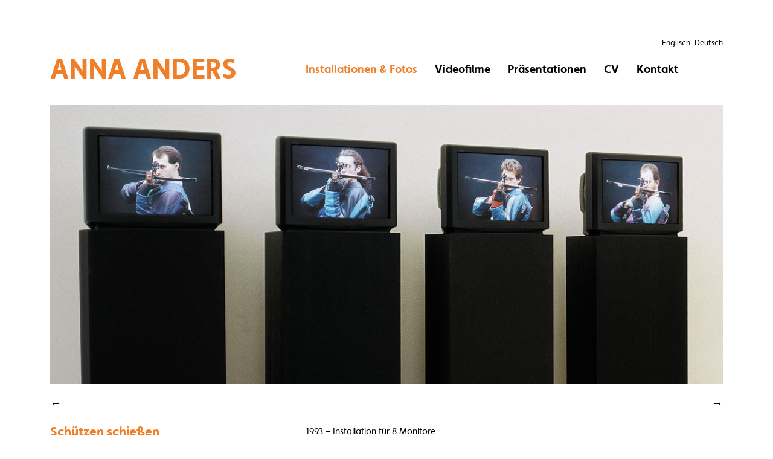

--- FILE ---
content_type: text/html; charset=UTF-8
request_url: https://anna-anders.de/de/installations/marksmen-shooting
body_size: 2025
content:
<!DOCTYPE html>
<html lang="de">
<head>

  <meta charset="utf-8" />
  <meta name="viewport" content="width=device-width,initial-scale=1.0">

  <title>Anna Anders | Sch&uuml;tzen schie&szlig;en</title>
  <meta name="description" content="Arbeiten der Medienk&uuml;nstlerin Anna Anders.">
  <meta name="keywords" content="Anna Anders, Videokunst, Universit&auml;t der K&uuml;nste Berlin, Installationen">
  <script src="https://use.typekit.com/oon4mke.js"></script>
  <script type="text/javascript">try{Typekit.load();}catch(e){}</script>

  
  <script src="https://anna-anders.de/assets/js/MooTools-Core-1.5.1.js"></script>    <script src="https://anna-anders.de/assets/js/installations.js"></script>      <script src="https://anna-anders.de/assets/js/carousel.js"></script>
  <link href="https://anna-anders.de/assets/css/main.css" rel="stylesheet">

</head>
<body>

  <header class="header cf" role="banner">
 
  <ul class="languages cf">
			<li class="active">
		  <a href="https://anna-anders.de/de/installations/marksmen-shooting">
		  Deutsch			</a> 	
		</li>
			<li>
		  <a href="https://anna-anders.de/en/installations/marksmen-shooting">
		  Englisch			</a> 	
		</li>
	</ul> 

  <div class="leftcolumn">
    <h1>
      <a href="https://anna-anders.de/de">Anna Anders</h1>
      </a>
    </div>
  <div class="rightcolumn"> <nav role="navigation">

  <ul class="menu cf">
        <li>
      <a  class="active" href="https://anna-anders.de/de/installations">Installationen &amp; Fotos</a>
    </li>
        <li>
      <a  href="https://anna-anders.de/de/video">Videofilme</a>
    </li>
        <li>
      <a  href="https://anna-anders.de/de/presentations">Pr&auml;sentationen</a>
    </li>
        <li>
      <a  href="https://anna-anders.de/de/cv">CV</a>
    </li>
        <li>
      <a  href="https://anna-anders.de/de/contact">Kontakt</a>
    </li>
      </ul>


</nav>
</div>

  </header>
  <main class="main" role="main">
  	<div class="imagetainer">

  	  		  		<div class="image">
      			<img style="  max-width: 100%;" src="https://anna-anders.de/media/pages/installations/marksmen-shooting/7eba5604b7-1672195570/1993-schuetzen01-1160x480-crop.jpg" alt="Sch&uuml;tzen schie&szlig;en" >
		</div>
 	  		  		<div class="image">
      			<img style="  max-width: 100%;" src="https://anna-anders.de/media/pages/installations/marksmen-shooting/7f79a1316e-1672195570/1993-schuetzen02-1160x480-crop.jpg" alt="Sch&uuml;tzen schie&szlig;en" >
		</div>
 	  		  		<div class="image">
      			<img style="  max-width: 100%;" src="https://anna-anders.de/media/pages/installations/marksmen-shooting/27fad17ac9-1672195570/1993-schuetzen03-1160x480-crop.jpg" alt="Sch&uuml;tzen schie&szlig;en" >
		</div>
 	</div>  	<nav class="nextprev cf" role="navigation">

            <a class="next" href="https://anna-anders.de/de/installations/madonna-mia-i"> &rarr;</a>
                  <a class="prev" href="https://anna-anders.de/de/installations/video-guards">&larr; </a>
          </nav>
   
<div class="cf">
    	<div class="leftcolumn cf">
      		<h4>Schützen schießen</h4>
  	</div>
	<div class="rightcolumn cf">
    			<span class="small">1993 – Installation für 8 Monitore</span>
 			<p>In einem etwa 10 m breiten Ausstellungsraum stehen sich links und rechts jeweils vier Monitore auf schwarzen Podesten in Augenhöhe gegenüber. Rechts erblicken die Besucher_innen vier Armbrustschützen, die von links ins Bild kommen, den Bogen spannen und zum Schuss anlegen. Sie zielen auf die vier in den gegenüberliegenden Monitoren sichtbaren Zielscheiben. Mit lautem Schlag treffen die Pfeile ins Schwarze. Die Schützen verschwinden aus den rechten Monitoren, um die Bolzen aus den Zielscheiben herauszuziehen und diese gegen neue auszutauschen. Das Spiel beginnt von vorn. </p>
<p>Da die Videoschützen ihre Pfeile nicht ganz gleichzeitig abschießen, herrscht im Raum ein akustisches Chaos. Zischende Pfeile, ihr lautes Einschlagen in den Zielscheiben und der Hall von Schritte schwirren durch die Luft. Die in den Raum eintretenden Besucher_innen geraten unmittelbar in die Schusslinie dieser Installation. Es scheint, als würden die Videoschützen genau sie anvisieren und verfolgen, egal wohin sie sich bewegen.</p>
<p>Das, was hier zwischen den Monitoren passiert, nämlich das Fliegen der Pfeile und das Hinundhergehen der Schützen, also das nur akustisch Wahrnehmbare, das Unsichtbare, der Raum zwischen den Monitoren wird zum eigentlich Wesentlichen dieser Videoinstallation. Es entsteht ein Spannungsfeld zwischen den Monitoren. </p>
<p>Die Stadt München hat das Projekt durch ein Stipendium gefördert.</p>
<p>Produziert an der Kunsthochschule für Medien Köln.</p>
<p>Die Installation war erstmal 1993  im Kunstbunker Tumulka in München zu sehen. Danach wurde sie 1994 in der Handwerkskammer Köln und auf der "Multiple Arts Maastricht" und 1996 in der Ausstellung "Ich &amp; Du" im Museum für Gestaltung Zürich gezeigt.</p> 			<span class="small"><p>Die Darsteller: Reiner Lützenkirchen, Norbert Ebelshäuser, Rolf Hagen und Stefan Fuhrmann (Armbrustschützen der "Schützenbruderschaft St. Sebastianus" in Köln-Stammheim)   Der tatkräftige Helfer: Thomas Helmut Bock</p></span>
                        <div class="video2">
        		<iframe allow="fullscreen" allowfullscreen src="https://player.vimeo.com/video/121161659"></iframe>          </div>
                	           
    <div class="cf">
 		<p>
							
		</p>
 	</div>
</div>
 
    

  </main>

  <footer class="footer cf" role="contentinfo">

    <div class="copyright">
      <p>© 2001-2026 Anna Anders</p>    </div>

    <nav class="subnav">
      <ul>	

  	 <li>
    		<a href="https://anna-anders.de/de/impressum-datenschutz">
      			Impressum &amp; Datenschutz		 </a>
	  </li>
  	  	
	
</ul>
  </nav>

  </footer>

</body>
</html>



--- FILE ---
content_type: text/html; charset=UTF-8
request_url: https://player.vimeo.com/video/121161659
body_size: 6778
content:
<!DOCTYPE html>
<html lang="en">
<head>
  <meta charset="utf-8">
  <meta name="viewport" content="width=device-width,initial-scale=1,user-scalable=yes">
  
  <link rel="canonical" href="https://player.vimeo.com/video/121161659">
  <meta name="googlebot" content="noindex,indexifembedded">
  
  
  <title>1993, Schützen schiessen / Marksmen Shoot (by Anna Anders) on Vimeo</title>
  <style>
      body, html, .player, .fallback {
          overflow: hidden;
          width: 100%;
          height: 100%;
          margin: 0;
          padding: 0;
      }
      .fallback {
          
              background-color: transparent;
          
      }
      .player.loading { opacity: 0; }
      .fallback iframe {
          position: fixed;
          left: 0;
          top: 0;
          width: 100%;
          height: 100%;
      }
  </style>
  <link rel="modulepreload" href="https://f.vimeocdn.com/p/4.46.25/js/player.module.js" crossorigin="anonymous">
  <link rel="modulepreload" href="https://f.vimeocdn.com/p/4.46.25/js/vendor.module.js" crossorigin="anonymous">
  <link rel="preload" href="https://f.vimeocdn.com/p/4.46.25/css/player.css" as="style">
</head>

<body>


<div class="vp-placeholder">
    <style>
        .vp-placeholder,
        .vp-placeholder-thumb,
        .vp-placeholder-thumb::before,
        .vp-placeholder-thumb::after {
            position: absolute;
            top: 0;
            bottom: 0;
            left: 0;
            right: 0;
        }
        .vp-placeholder {
            visibility: hidden;
            width: 100%;
            max-height: 100%;
            height: calc(576 / 768 * 100vw);
            max-width: calc(768 / 576 * 100vh);
            margin: auto;
        }
        .vp-placeholder-carousel {
            display: none;
            background-color: #000;
            position: absolute;
            left: 0;
            right: 0;
            bottom: -60px;
            height: 60px;
        }
    </style>

    

    
        <style>
            .vp-placeholder-thumb {
                overflow: hidden;
                width: 100%;
                max-height: 100%;
                margin: auto;
            }
            .vp-placeholder-thumb::before,
            .vp-placeholder-thumb::after {
                content: "";
                display: block;
                filter: blur(7px);
                margin: 0;
                background: url(https://i.vimeocdn.com/video/509258340-00a711a405f7c2ecd992f4f7b645d7a4f64aebe75bd0b7497f733ebaecef66eb-d?mw=80&q=85) 50% 50% / contain no-repeat;
            }
            .vp-placeholder-thumb::before {
                 
                margin: -30px;
            }
        </style>
    

    <div class="vp-placeholder-thumb"></div>
    <div class="vp-placeholder-carousel"></div>
    <script>function placeholderInit(t,h,d,s,n,o){var i=t.querySelector(".vp-placeholder"),v=t.querySelector(".vp-placeholder-thumb");if(h){var p=function(){try{return window.self!==window.top}catch(a){return!0}}(),w=200,y=415,r=60;if(!p&&window.innerWidth>=w&&window.innerWidth<y){i.style.bottom=r+"px",i.style.maxHeight="calc(100vh - "+r+"px)",i.style.maxWidth="calc("+n+" / "+o+" * (100vh - "+r+"px))";var f=t.querySelector(".vp-placeholder-carousel");f.style.display="block"}}if(d){var e=new Image;e.onload=function(){var a=n/o,c=e.width/e.height;if(c<=.95*a||c>=1.05*a){var l=i.getBoundingClientRect(),g=l.right-l.left,b=l.bottom-l.top,m=window.innerWidth/g*100,x=window.innerHeight/b*100;v.style.height="calc("+e.height+" / "+e.width+" * "+m+"vw)",v.style.maxWidth="calc("+e.width+" / "+e.height+" * "+x+"vh)"}i.style.visibility="visible"},e.src=s}else i.style.visibility="visible"}
</script>
    <script>placeholderInit(document,  false ,  true , "https://i.vimeocdn.com/video/509258340-00a711a405f7c2ecd992f4f7b645d7a4f64aebe75bd0b7497f733ebaecef66eb-d?mw=80\u0026q=85",  768 ,  576 );</script>
</div>

<div id="player" class="player"></div>
<script>window.playerConfig = {"cdn_url":"https://f.vimeocdn.com","vimeo_api_url":"api.vimeo.com","request":{"files":{"dash":{"cdns":{"akfire_interconnect_quic":{"avc_url":"https://vod-adaptive-ak.vimeocdn.com/exp=1768755073~acl=%2Fa675602c-1f58-45c8-99fb-8ab941f2f354%2Fpsid%3D3ca081cd6c9931c32b2bdb4d9f4e66e242d08e918a67361ae4739b6246a44ab4%2F%2A~hmac=d2b2075b0a98116bc549160104d65661cc0907222146c9c2eba7f85754e28d77/a675602c-1f58-45c8-99fb-8ab941f2f354/psid=3ca081cd6c9931c32b2bdb4d9f4e66e242d08e918a67361ae4739b6246a44ab4/v2/playlist/av/primary/playlist.json?omit=av1-hevc\u0026pathsig=8c953e4f~fD19MW5m5Gz4lM_keHcmqMZVxhKc4kMAmyrKdNruvKE\u0026r=dXM%3D\u0026rh=4DLNpU","origin":"gcs","url":"https://vod-adaptive-ak.vimeocdn.com/exp=1768755073~acl=%2Fa675602c-1f58-45c8-99fb-8ab941f2f354%2Fpsid%3D3ca081cd6c9931c32b2bdb4d9f4e66e242d08e918a67361ae4739b6246a44ab4%2F%2A~hmac=d2b2075b0a98116bc549160104d65661cc0907222146c9c2eba7f85754e28d77/a675602c-1f58-45c8-99fb-8ab941f2f354/psid=3ca081cd6c9931c32b2bdb4d9f4e66e242d08e918a67361ae4739b6246a44ab4/v2/playlist/av/primary/playlist.json?pathsig=8c953e4f~fD19MW5m5Gz4lM_keHcmqMZVxhKc4kMAmyrKdNruvKE\u0026r=dXM%3D\u0026rh=4DLNpU"},"fastly_skyfire":{"avc_url":"https://skyfire.vimeocdn.com/1768755073-0x19b5aab5fafa8c88cf64d856bdb23a1c5abbd07c/a675602c-1f58-45c8-99fb-8ab941f2f354/psid=3ca081cd6c9931c32b2bdb4d9f4e66e242d08e918a67361ae4739b6246a44ab4/v2/playlist/av/primary/playlist.json?omit=av1-hevc\u0026pathsig=8c953e4f~fD19MW5m5Gz4lM_keHcmqMZVxhKc4kMAmyrKdNruvKE\u0026r=dXM%3D\u0026rh=4DLNpU","origin":"gcs","url":"https://skyfire.vimeocdn.com/1768755073-0x19b5aab5fafa8c88cf64d856bdb23a1c5abbd07c/a675602c-1f58-45c8-99fb-8ab941f2f354/psid=3ca081cd6c9931c32b2bdb4d9f4e66e242d08e918a67361ae4739b6246a44ab4/v2/playlist/av/primary/playlist.json?pathsig=8c953e4f~fD19MW5m5Gz4lM_keHcmqMZVxhKc4kMAmyrKdNruvKE\u0026r=dXM%3D\u0026rh=4DLNpU"}},"default_cdn":"akfire_interconnect_quic","separate_av":true,"streams":[{"profile":"113","id":"52717824-53e2-40a6-9ec5-55a21faac7c6","fps":25,"quality":"540p"},{"profile":"116","id":"7d12f561-934b-4bb6-a027-fa9724c54d2b","fps":25,"quality":"360p"},{"profile":"112","id":"fa609112-86b3-47a1-8f8b-31f8a19f34bf","fps":25,"quality":"480p"}],"streams_avc":[{"profile":"113","id":"52717824-53e2-40a6-9ec5-55a21faac7c6","fps":25,"quality":"540p"},{"profile":"116","id":"7d12f561-934b-4bb6-a027-fa9724c54d2b","fps":25,"quality":"360p"},{"profile":"112","id":"fa609112-86b3-47a1-8f8b-31f8a19f34bf","fps":25,"quality":"480p"}]},"hls":{"cdns":{"akfire_interconnect_quic":{"avc_url":"https://vod-adaptive-ak.vimeocdn.com/exp=1768755073~acl=%2Fa675602c-1f58-45c8-99fb-8ab941f2f354%2Fpsid%3D3ca081cd6c9931c32b2bdb4d9f4e66e242d08e918a67361ae4739b6246a44ab4%2F%2A~hmac=d2b2075b0a98116bc549160104d65661cc0907222146c9c2eba7f85754e28d77/a675602c-1f58-45c8-99fb-8ab941f2f354/psid=3ca081cd6c9931c32b2bdb4d9f4e66e242d08e918a67361ae4739b6246a44ab4/v2/playlist/av/primary/playlist.m3u8?omit=av1-hevc-opus\u0026pathsig=8c953e4f~vi1IDVSjRpK-P5h0p9yVj0XgojPFltW3lNul5IYUVdg\u0026r=dXM%3D\u0026rh=4DLNpU\u0026sf=fmp4","origin":"gcs","url":"https://vod-adaptive-ak.vimeocdn.com/exp=1768755073~acl=%2Fa675602c-1f58-45c8-99fb-8ab941f2f354%2Fpsid%3D3ca081cd6c9931c32b2bdb4d9f4e66e242d08e918a67361ae4739b6246a44ab4%2F%2A~hmac=d2b2075b0a98116bc549160104d65661cc0907222146c9c2eba7f85754e28d77/a675602c-1f58-45c8-99fb-8ab941f2f354/psid=3ca081cd6c9931c32b2bdb4d9f4e66e242d08e918a67361ae4739b6246a44ab4/v2/playlist/av/primary/playlist.m3u8?omit=opus\u0026pathsig=8c953e4f~vi1IDVSjRpK-P5h0p9yVj0XgojPFltW3lNul5IYUVdg\u0026r=dXM%3D\u0026rh=4DLNpU\u0026sf=fmp4"},"fastly_skyfire":{"avc_url":"https://skyfire.vimeocdn.com/1768755073-0x19b5aab5fafa8c88cf64d856bdb23a1c5abbd07c/a675602c-1f58-45c8-99fb-8ab941f2f354/psid=3ca081cd6c9931c32b2bdb4d9f4e66e242d08e918a67361ae4739b6246a44ab4/v2/playlist/av/primary/playlist.m3u8?omit=av1-hevc-opus\u0026pathsig=8c953e4f~vi1IDVSjRpK-P5h0p9yVj0XgojPFltW3lNul5IYUVdg\u0026r=dXM%3D\u0026rh=4DLNpU\u0026sf=fmp4","origin":"gcs","url":"https://skyfire.vimeocdn.com/1768755073-0x19b5aab5fafa8c88cf64d856bdb23a1c5abbd07c/a675602c-1f58-45c8-99fb-8ab941f2f354/psid=3ca081cd6c9931c32b2bdb4d9f4e66e242d08e918a67361ae4739b6246a44ab4/v2/playlist/av/primary/playlist.m3u8?omit=opus\u0026pathsig=8c953e4f~vi1IDVSjRpK-P5h0p9yVj0XgojPFltW3lNul5IYUVdg\u0026r=dXM%3D\u0026rh=4DLNpU\u0026sf=fmp4"}},"default_cdn":"akfire_interconnect_quic","separate_av":true},"progressive":[{"profile":"113","width":768,"height":576,"mime":"video/mp4","fps":25,"url":"https://vod-progressive-ak.vimeocdn.com/exp=1768755073~acl=%2Fvimeo-transcode-storage-prod-us-west1-h264-720p%2F01%2F4232%2F4%2F121161659%2F342204309.mp4~hmac=61c89284e719bd1079772a259adb93961aeb098b71abfb1b48a2a21b08765285/vimeo-transcode-storage-prod-us-west1-h264-720p/01/4232/4/121161659/342204309.mp4","cdn":"akamai_interconnect","quality":"540p","id":"52717824-53e2-40a6-9ec5-55a21faac7c6","origin":"gcs"},{"profile":"116","width":428,"height":320,"mime":"video/mp4","fps":25,"url":"https://vod-progressive-ak.vimeocdn.com/exp=1768755073~acl=%2Fvimeo-prod-skyfire-std-us%2F01%2F4232%2F4%2F121161659%2F342204311.mp4~hmac=b338e9fd4075e5c86c0b7c4af30fa2cdcc5d5bec9dd02073fd634c2af0473636/vimeo-prod-skyfire-std-us/01/4232/4/121161659/342204311.mp4","cdn":"akamai_interconnect","quality":"360p","id":"7d12f561-934b-4bb6-a027-fa9724c54d2b","origin":"gcs"},{"profile":"112","width":640,"height":480,"mime":"video/mp4","fps":25,"url":"https://vod-progressive-ak.vimeocdn.com/exp=1768755073~acl=%2Fvimeo-prod-skyfire-std-us%2F01%2F4232%2F4%2F121161659%2F342204329.mp4~hmac=60b9f4ad0dd39f114d7e44af0e3630cac40a407c82e92da01b9d38854cc64a19/vimeo-prod-skyfire-std-us/01/4232/4/121161659/342204329.mp4","cdn":"akamai_interconnect","quality":"480p","id":"fa609112-86b3-47a1-8f8b-31f8a19f34bf","origin":"gcs"}]},"file_codecs":{"av1":[],"avc":["52717824-53e2-40a6-9ec5-55a21faac7c6","7d12f561-934b-4bb6-a027-fa9724c54d2b","fa609112-86b3-47a1-8f8b-31f8a19f34bf"],"hevc":{"dvh1":[],"hdr":[],"sdr":[]}},"lang":"en","referrer":"https://anna-anders.de/de/installations/marksmen-shooting","cookie_domain":".vimeo.com","signature":"f6f0819367d0459ed4fa65f5666d1670","timestamp":1768751473,"expires":3600,"thumb_preview":{"url":"https://videoapi-sprites.vimeocdn.com/video-sprites/image/89430c57-6e62-4b8b-aad5-e628242d3ce7.0.jpeg?ClientID=sulu\u0026Expires=1768755073\u0026Signature=1644a05d68c363fa82ef2785476ed78bcb12f807","height":2880,"width":3200,"frame_height":240,"frame_width":320,"columns":10,"frames":120},"currency":"USD","session":"7539de96bd7c5b097e9e133650ac205cdeb9ff3d1768751473","cookie":{"volume":1,"quality":null,"hd":0,"captions":null,"transcript":null,"captions_styles":{"color":null,"fontSize":null,"fontFamily":null,"fontOpacity":null,"bgOpacity":null,"windowColor":null,"windowOpacity":null,"bgColor":null,"edgeStyle":null},"audio_language":null,"audio_kind":null,"qoe_survey_vote":0},"build":{"backend":"31e9776","js":"4.46.25"},"urls":{"js":"https://f.vimeocdn.com/p/4.46.25/js/player.js","js_base":"https://f.vimeocdn.com/p/4.46.25/js","js_module":"https://f.vimeocdn.com/p/4.46.25/js/player.module.js","js_vendor_module":"https://f.vimeocdn.com/p/4.46.25/js/vendor.module.js","locales_js":{"de-DE":"https://f.vimeocdn.com/p/4.46.25/js/player.de-DE.js","en":"https://f.vimeocdn.com/p/4.46.25/js/player.js","es":"https://f.vimeocdn.com/p/4.46.25/js/player.es.js","fr-FR":"https://f.vimeocdn.com/p/4.46.25/js/player.fr-FR.js","ja-JP":"https://f.vimeocdn.com/p/4.46.25/js/player.ja-JP.js","ko-KR":"https://f.vimeocdn.com/p/4.46.25/js/player.ko-KR.js","pt-BR":"https://f.vimeocdn.com/p/4.46.25/js/player.pt-BR.js","zh-CN":"https://f.vimeocdn.com/p/4.46.25/js/player.zh-CN.js"},"ambisonics_js":"https://f.vimeocdn.com/p/external/ambisonics.min.js","barebone_js":"https://f.vimeocdn.com/p/4.46.25/js/barebone.js","chromeless_js":"https://f.vimeocdn.com/p/4.46.25/js/chromeless.js","three_js":"https://f.vimeocdn.com/p/external/three.rvimeo.min.js","vuid_js":"https://f.vimeocdn.com/js_opt/modules/utils/vuid.min.js","hive_sdk":"https://f.vimeocdn.com/p/external/hive-sdk.js","hive_interceptor":"https://f.vimeocdn.com/p/external/hive-interceptor.js","proxy":"https://player.vimeo.com/static/proxy.html","css":"https://f.vimeocdn.com/p/4.46.25/css/player.css","chromeless_css":"https://f.vimeocdn.com/p/4.46.25/css/chromeless.css","fresnel":"https://arclight.vimeo.com/add/player-stats","player_telemetry_url":"https://arclight.vimeo.com/player-events","telemetry_base":"https://lensflare.vimeo.com"},"flags":{"plays":1,"dnt":0,"autohide_controls":0,"preload_video":"metadata_on_hover","qoe_survey_forced":0,"ai_widget":0,"ecdn_delta_updates":0,"disable_mms":0,"check_clip_skipping_forward":0},"country":"US","client":{"ip":"3.16.49.140"},"ab_tests":{"cross_origin_texttracks":{"group":"variant","track":false,"data":null}},"atid":"922659540.1768751473","ai_widget_signature":"c7d915105109bc224863564040692949e48b8978160dcf9194574b0e598725d6_1768755073","config_refresh_url":"https://player.vimeo.com/video/121161659/config/request?atid=922659540.1768751473\u0026expires=3600\u0026referrer=https%3A%2F%2Fanna-anders.de%2Fde%2Finstallations%2Fmarksmen-shooting\u0026session=7539de96bd7c5b097e9e133650ac205cdeb9ff3d1768751473\u0026signature=f6f0819367d0459ed4fa65f5666d1670\u0026time=1768751473\u0026v=1"},"player_url":"player.vimeo.com","video":{"id":121161659,"title":"1993, Schützen schiessen / Marksmen Shoot (by Anna Anders)","width":768,"height":576,"duration":101,"url":"https://vimeo.com/121161659","share_url":"https://vimeo.com/121161659","embed_code":"\u003ciframe title=\"vimeo-player\" src=\"https://player.vimeo.com/video/121161659?h=a74ba3fa8b\" width=\"640\" height=\"360\" frameborder=\"0\" referrerpolicy=\"strict-origin-when-cross-origin\" allow=\"autoplay; fullscreen; picture-in-picture; clipboard-write; encrypted-media; web-share\"   allowfullscreen\u003e\u003c/iframe\u003e","default_to_hd":0,"privacy":"anybody","embed_permission":"whitelist","thumbnail_url":"https://i.vimeocdn.com/video/509258340-00a711a405f7c2ecd992f4f7b645d7a4f64aebe75bd0b7497f733ebaecef66eb-d","owner":{"id":8489141,"name":"Anna Anders","img":"https://i.vimeocdn.com/portrait/80138204_60x60?sig=f20f8d72d299f81f7ffe5e47fa535a7625702db8fae42120fcd98437f2c13e35\u0026v=1\u0026region=us","img_2x":"https://i.vimeocdn.com/portrait/80138204_60x60?sig=f20f8d72d299f81f7ffe5e47fa535a7625702db8fae42120fcd98437f2c13e35\u0026v=1\u0026region=us","url":"https://vimeo.com/annaanders","account_type":"pro"},"spatial":0,"live_event":null,"version":{"current":null,"available":[{"id":647993229,"file_id":342198667,"is_current":true}]},"unlisted_hash":null,"rating":{"id":6},"fps":25,"channel_layout":"stereo","ai":0,"locale":""},"user":{"id":0,"team_id":0,"team_origin_user_id":0,"account_type":"none","liked":0,"watch_later":0,"owner":0,"mod":0,"logged_in":0,"private_mode_enabled":0,"vimeo_api_client_token":"eyJhbGciOiJIUzI1NiIsInR5cCI6IkpXVCJ9.eyJzZXNzaW9uX2lkIjoiNzUzOWRlOTZiZDdjNWIwOTdlOWUxMzM2NTBhYzIwNWNkZWI5ZmYzZDE3Njg3NTE0NzMiLCJleHAiOjE3Njg3NTUwNzMsImFwcF9pZCI6MTE4MzU5LCJzY29wZXMiOiJwdWJsaWMgc3RhdHMifQ.5TcESgPLUmREElC0P2IUdnoMdzm5Q5ONW-1iiZ5R5h8"},"view":1,"vimeo_url":"vimeo.com","embed":{"audio_track":"","autoplay":0,"autopause":1,"dnt":0,"editor":0,"keyboard":1,"log_plays":1,"loop":0,"muted":0,"on_site":0,"texttrack":"","transparent":1,"outro":"videos","playsinline":1,"quality":null,"player_id":"","api":null,"app_id":"","color":"ff9933","color_one":"000000","color_two":"ff9933","color_three":"ffffff","color_four":"000000","context":"embed.main","settings":{"auto_pip":1,"badge":0,"byline":0,"collections":0,"color":0,"force_color_one":0,"force_color_two":0,"force_color_three":0,"force_color_four":0,"embed":0,"fullscreen":1,"like":0,"logo":0,"playbar":1,"portrait":0,"pip":1,"share":0,"spatial_compass":0,"spatial_label":0,"speed":1,"title":1,"volume":1,"watch_later":0,"watch_full_video":1,"controls":1,"airplay":1,"audio_tracks":1,"chapters":1,"chromecast":1,"cc":1,"transcript":1,"quality":1,"play_button_position":0,"ask_ai":0,"skipping_forward":1,"debug_payload_collection_policy":"default"},"create_interactive":{"has_create_interactive":false,"viddata_url":""},"min_quality":null,"max_quality":null,"initial_quality":null,"prefer_mms":1}}</script>
<script>const fullscreenSupported="exitFullscreen"in document||"webkitExitFullscreen"in document||"webkitCancelFullScreen"in document||"mozCancelFullScreen"in document||"msExitFullscreen"in document||"webkitEnterFullScreen"in document.createElement("video");var isIE=checkIE(window.navigator.userAgent),incompatibleBrowser=!fullscreenSupported||isIE;window.noModuleLoading=!1,window.dynamicImportSupported=!1,window.cssLayersSupported=typeof CSSLayerBlockRule<"u",window.isInIFrame=function(){try{return window.self!==window.top}catch(e){return!0}}(),!window.isInIFrame&&/twitter/i.test(navigator.userAgent)&&window.playerConfig.video.url&&(window.location=window.playerConfig.video.url),window.playerConfig.request.lang&&document.documentElement.setAttribute("lang",window.playerConfig.request.lang),window.loadScript=function(e){var n=document.getElementsByTagName("script")[0];n&&n.parentNode?n.parentNode.insertBefore(e,n):document.head.appendChild(e)},window.loadVUID=function(){if(!window.playerConfig.request.flags.dnt&&!window.playerConfig.embed.dnt){window._vuid=[["pid",window.playerConfig.request.session]];var e=document.createElement("script");e.async=!0,e.src=window.playerConfig.request.urls.vuid_js,window.loadScript(e)}},window.loadCSS=function(e,n){var i={cssDone:!1,startTime:new Date().getTime(),link:e.createElement("link")};return i.link.rel="stylesheet",i.link.href=n,e.getElementsByTagName("head")[0].appendChild(i.link),i.link.onload=function(){i.cssDone=!0},i},window.loadLegacyJS=function(e,n){if(incompatibleBrowser){var i=e.querySelector(".vp-placeholder");i&&i.parentNode&&i.parentNode.removeChild(i);let a=`/video/${window.playerConfig.video.id}/fallback`;window.playerConfig.request.referrer&&(a+=`?referrer=${window.playerConfig.request.referrer}`),n.innerHTML=`<div class="fallback"><iframe title="unsupported message" src="${a}" frameborder="0"></iframe></div>`}else{n.className="player loading";var t=window.loadCSS(e,window.playerConfig.request.urls.css),r=e.createElement("script"),o=!1;r.src=window.playerConfig.request.urls.js,window.loadScript(r),r["onreadystatechange"in r?"onreadystatechange":"onload"]=function(){!o&&(!this.readyState||this.readyState==="loaded"||this.readyState==="complete")&&(o=!0,playerObject=new VimeoPlayer(n,window.playerConfig,t.cssDone||{link:t.link,startTime:t.startTime}))},window.loadVUID()}};function checkIE(e){e=e&&e.toLowerCase?e.toLowerCase():"";function n(r){return r=r.toLowerCase(),new RegExp(r).test(e);return browserRegEx}var i=n("msie")?parseFloat(e.replace(/^.*msie (\d+).*$/,"$1")):!1,t=n("trident")?parseFloat(e.replace(/^.*trident\/(\d+)\.(\d+).*$/,"$1.$2"))+4:!1;return i||t}
</script>
<script nomodule>
  window.noModuleLoading = true;
  var playerEl = document.getElementById('player');
  window.loadLegacyJS(document, playerEl);
</script>
<script type="module">try{import("").catch(()=>{})}catch(t){}window.dynamicImportSupported=!0;
</script>
<script type="module">if(!window.dynamicImportSupported||!window.cssLayersSupported){if(!window.noModuleLoading){window.noModuleLoading=!0;var playerEl=document.getElementById("player");window.loadLegacyJS(document,playerEl)}var moduleScriptLoader=document.getElementById("js-module-block");moduleScriptLoader&&moduleScriptLoader.parentElement.removeChild(moduleScriptLoader)}
</script>
<script type="module" id="js-module-block">if(!window.noModuleLoading&&window.dynamicImportSupported&&window.cssLayersSupported){const n=document.getElementById("player"),e=window.loadCSS(document,window.playerConfig.request.urls.css);import(window.playerConfig.request.urls.js_module).then(function(o){new o.VimeoPlayer(n,window.playerConfig,e.cssDone||{link:e.link,startTime:e.startTime}),window.loadVUID()}).catch(function(o){throw/TypeError:[A-z ]+import[A-z ]+module/gi.test(o)&&window.loadLegacyJS(document,n),o})}
</script>

<script type="application/ld+json">{"embedUrl":"https://player.vimeo.com/video/121161659?h=a74ba3fa8b","thumbnailUrl":"https://i.vimeocdn.com/video/509258340-00a711a405f7c2ecd992f4f7b645d7a4f64aebe75bd0b7497f733ebaecef66eb-d?f=webp","name":"1993, Schützen schiessen / Marksmen Shoot (by Anna Anders)","description":"Video installation for 8 monitors\r\n\r\nFour marksmen are aiming at the four targets visible on the monitors across the room. The arrows hit the bulls-eye with a loud thud. \r\n\r\nThe essence of this video installation is what happens here between these monitors, namely the arrow's flight and the marksmen's movement back and forth (what can only be perceived acoustically, the invisible, the space between the monitors). An area of tension is created between the monitors.","duration":"PT101S","uploadDate":"2015-03-03T12:53:15-05:00","@context":"https://schema.org/","@type":"VideoObject"}</script>

</body>
</html>


--- FILE ---
content_type: text/css
request_url: https://anna-anders.de/assets/css/main.css
body_size: 1347
content:
/*

Kirby Starterkit

Author: Bastian Allgeier / Sascha Lack
URL:    http://getkirby.com
Email:  support@getkirby.com

*/




/* Reset
-------------------------------------------------- */
*, *:before, *:after {
  margin: 0;
  padding: 0;
  border: 0;
  -webkit-box-sizing: border-box;
     -moz-box-sizing: border-box;
          box-sizing: border-box;
}
article, aside, details, figcaption, figure,
footer, header, hgroup, main, nav, section, summary {
  display: block;
}


/* Pix
-------------------------------------------------- */
img {
  display: block;
  max-width: 100%;
}


/* Links
-------------------------------------------------- */
a {
  color: #000;
  text-decoration: none;
  transition: color .3s, background .3s, border .3s;
}
a:hover {
  color: #EF7F29;
}


/* Clearfix
-------------------------------------------------- */
.cf:after {
  content: "";
  display: table;
  clear: both;
}


/* Site
-------------------------------------------------- */
html {
  height: 101%;
  font-family: "faricy-new", sans-serif;
  -webkit-text-size-adjust: 100%;
  -ms-text-size-adjust: 100%;
}
body {
font-family: "faricy-new",sans-serif;
  margin: 0 auto;
  font-size: 1em;
  line-height: 1.4em;
  padding: 1.5em;
  max-width: 64em;
  background: #fff;
  color: #222;
}


/* Header
-------------------------------------------------- */
.header {
  border-bottom: 0px solid #EF7F29;
  margin-bottom: 1.5em;
}
.logo {
  display: block;
  margin-bottom: 1.5em;
}
.logo img {
  width: 2em;
}


/* Navigation
-------------------------------------------------- */
.menu a {
  display: block;
  color: black;
}
.menu a:hover {
  color: #EF7F29;
  text-decoration: none;
}
.menu .active {
  color: #EF7F29;
}
.menu li {
  list-style: none;
}
.menu > li {
  position: relative;
  float: left;
}
.menu > li > a {
  padding: .35em 0.5em 0em 0em !important; 
  font-weight: 700;

}

.subnav li {
  list-style: none;
}

.languages li{
  display: inline;
  list-style: none;
  float: right;
  margin-left: .5em;
  font-size: 0.7em;
}
/* min-widht: 800 px;
-------------------------------------------------- */

@media screen and (min-width: 768px) {
  body {
    padding: 3em;
  }
  .logo {
    float: left;
  }
  .menu {
    float: left;
    margin-right: -1em;
  }
  .menu > li {
    float: left;
  }
  .menu > li > a {
    padding: .35em 1em;
    border: 0;
  }
  .menu > li:hover .submenu {
    display: block;
  }

  
  h1 {
  	  font-size: 2.3em  !important;
  }

  .menu > li > a {
  padding: .25em 2.5em .25em 0em !important; 

}

.menu > li > a {
  line-height: 2.75em;
}

.teaser li {
  	float: left;
  	margin-right: 1%;
  	

 }

}

/* min-widht: 980 px;
-------------------------------------------------- */

@media screen and (min-width: 980px){
	  .leftcolumn {
  	width: 38% !important;
  	float: left;
  	
  }
  .rightcolumn{
	float: left;
	width: 62% !important;

}	
 .teaser li {
  	float: left;
  	margin-right: 3%;

  }

 .menu > li > a {
  padding: .25em 2em .25em 0em !important; 

}

.menu > li > a {
  line-height: 2.75em;
}

}



/* Headings
-------------------------------------------------- */
h1 {
  font-size: 1.7em;
  line-height: 1.25em;
  font-weight: 700;
  text-transform: uppercase;
  float: left;
  color: #EF7F29;
}
h2 {
  font-size: 2em;
  line-height: 1.25em;
  font-weight: 300;
  margin-bottom: .5em;
  color: #EF7F29;
}
h3 {
  font-size: 1.4em;
  line-height: 1.5em;
  font-weight: 400;
  margin-bottom: .5em;
    color: #EF7F29;

}
h4 {
  font-size: 1.125em;
  font-weight: 600;
  line-height: 1.5em;
  margin-bottom: .5em;
  color: #EF7F29;
}
h1 a, h2 a, h3 a, h4 a {
  color: inherit;
  border: 0 !important;
}

.small {
	font-size: .8em;
	font-weight: 400;
	color: black;
}

p {
	padding-top: 0.2em;
}
/* Main
-------------------------------------------------- */
.main {
  padding-bottom: 1.5em;
  border-bottom: 2px solid #EF7F29;
}
.main hr {
  margin: 3em 0;
  height: 2px;
  background: #ddd;
}
.main p,
.main figure,
.main ul,
.main ol {
  margin-bottom: 0.5em;
}
.main a {
  text-align: center;
}
.main a:hover {
  border-color: #222;
}

/* Text blocks */
.text ul,
.text ol {
  margin-left: 1em;
}

.leftcolumn{
	width: 100%;
	float: left;
	text-align: left;
	padding-right: 4em;
}


.rightcolumn{
	float: left;
	width: 100%;

}

.image {display: none;}

/* Project meta
-------------------------------------------------- */
.meta {
  margin-bottom: 1.5em;
}
.meta li {
  float: left;
  list-style: none;
  margin-right: 2em;
  color: #EF7F29;
}
.meta li b {
  font-weight: 400;
  color: #000;
  padding-right: .25em;
}


/* Project teaser
-------------------------------------------------- */
.teaser {
  list-style: none;
}
.teaser li {
  margin-bottom: 1.75em;
  list-style: none;
  height: 180px;

}


.thumb_textframe {
	
	visibility: hidden;
	position: relative;
	margin-top: -60px;

}

.thumb_title{
	display: table-cell;
	height: 50px;
	text-align: left;
	font-weight: 700;
	color: #EF7F29;
	padding-left: .5em;
	vertical-align: bottom;
}

.thumb_title a {
	color: #EF7F29;
}

.video1 iframe {
  margin: 2rem 0;
  width: 100%;
  aspect-ratio: 16/9;
}

.video2 iframe {
  margin: 2rem 0;
  width: 100%;
  aspect-ratio: 4/3;
}




/* Next/Prev nav
-------------------------------------------------- */
.nextprev {
  padding: 1em 0;
}
.nextprev a {
  border: 0;
}
.nextprev .prev {
  float: left;
}
.nextprev .next {
  float: right;
}


/* Footer
-------------------------------------------------- */
.footer {
  padding: 1em 0 6em;
  font-size: .8em;
}
.copyright {
  float: right;
}
.subnav {
  float: left;
}
.subnav a b {
  color: #EF7F29;
  padding-left: .25em;
}

.subnav ul li {
  display: inline;
  padding-right: 2em;
}


/* min-widht: 1200 px;
-------------------------------------------------- */
@media screen and (min-width: 1229px) {
  .teaser li {
  	float: left;
    margin-right: 4%;
  	

  }
  .teaser li:first-child {
    margin-left: 0;
  }
  .leftcolumn {
  	width: 34%;
  	float: left;
  }
  .rightcolumn{
	float: left;
	width: 66%;

}
h1 { 
  font-size: 2.44em !important;

  }

  body {
  	font-size: 1.2em;
  }

  .menu > li > a {
  padding: .25em 1.5em .25em 0em !important; 

}

--- FILE ---
content_type: text/javascript
request_url: https://anna-anders.de/assets/js/carousel.js
body_size: 270
content:
var images;
var cur_img = 0;
var next_img = 0;
var image_btn;
var image_btn_element;
var interval;

var interval_time = 5000;

function update_images(){	
	images[cur_img].tween('opacity', 1, 0);
	
	setTimeout(function(){	
	for(var i=0; i< images.length; i++){
		if(i == cur_img){
			images[i].setStyle('display','block');
			images[i].setStyle('opacity','0');
		}else{
			images[i].setStyle('display','none');
		}			
	}					
	images[next_img].tween('opacity', 0, 1);
	
	}, 500);
	
	cur_img = next_img;
	
}


function gotoImage(the_image_nbr){
		
	window.clearInterval(interval);
	interval = setInterval(changeImage, interval_time);
	
	next_img = the_image_nbr;
	update_images();		
}

function changeImage(){		
	if(cur_img < images.length-1){
		next_img++;			
		if(next_img == 0){		
		}
	}else{
		next_img=0;
	}					

	update_images();						
	
}





window.addEvent("domready",function(e){	
	
	images = $$('.image').reverse();
	images[0].setStyle('display','block');
	
	images.set('tween', {
	    duration: 'long',
	    transition: Fx.Transitions.quat,
	    link: 'cancel',
		duration: 500
	});	
	if(images.length > 1){
		interval = setInterval(changeImage, interval_time);	
	}

});

--- FILE ---
content_type: text/javascript
request_url: https://anna-anders.de/assets/js/installations.js
body_size: 100
content:

window.addEvent("domready",function(e){
	
	var thumbnails = $$('.thumbnail');
	thumbnails.each(function(object){
			var textframe = object.getChildren('.thumb_textframe')[0];
			console.debug(object);
			object.addEvent('mouseover', function(e){
				textframe.setStyle('visibility', 'visible');
			}.bind(this));
			
			object.addEvent('mouseout', function(e){
				textframe.setStyle('visibility', 'hidden');

			}.bind(this));
	});

	var url = document.URL;
	var navi_elements = $$('.menu_item');
//	console.debug(navi_elements);

	navi_elements.each(function(object){

		var elem_id = object.get('id').replace(' ','_');
		elem_id=elem_id.split('menu_item_')[1].toLowerCase();
//		console.debug(elem_id);

		if(url.indexOf(elem_id) != -1){
			object.addClass('active_link')
//			console.debug(object);
			
		}
	});
	

});



